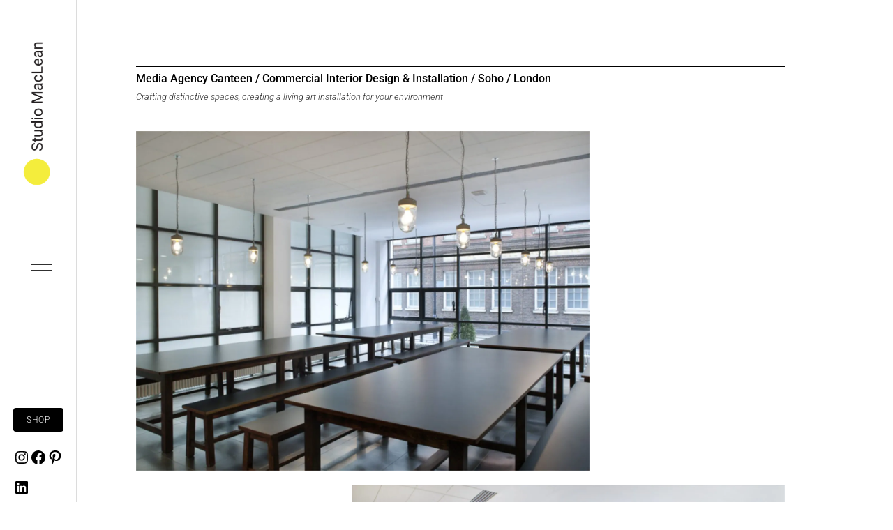

--- FILE ---
content_type: text/html; charset=UTF-8
request_url: https://www.studiomaclean.com/projects/canteen/
body_size: 19193
content:

<!DOCTYPE html>
<html dir="ltr" lang="en-US" prefix="og: https://ogp.me/ns#">
<head>
	<meta charset="UTF-8" />
	
				<meta name="viewport" content="width=device-width,initial-scale=1,user-scalable=no">
		
            
                        <link rel="shortcut icon" type="image/x-icon" href="https://www.studiomaclean.com/wp-content/uploads/2021/09/STUDIO-MACLEAN_YELLOW-DOT.png">
            <link rel="apple-touch-icon" href="https://www.studiomaclean.com/wp-content/uploads/2021/09/STUDIO-MACLEAN_YELLOW-DOT.png"/>
        
	<link rel="profile" href="https://gmpg.org/xfn/11" />
	<link rel="pingback" href="https://www.studiomaclean.com/xmlrpc.php" />

	<title>Media Agency Canteen - Studio MacLean</title>
<link data-rocket-prefetch href="https://connect.facebook.net" rel="dns-prefetch">
<link data-rocket-prefetch href="https://fonts.googleapis.com" rel="dns-prefetch">
<link data-rocket-prefetch href="https://www.googletagmanager.com" rel="dns-prefetch">
<link data-rocket-prefetch href="https://challenges.cloudflare.com" rel="dns-prefetch">

		<!-- All in One SEO 4.9.3 - aioseo.com -->
	<meta name="description" content="Media Agency Canteen / Commercial Interior Design &amp; Installation / Soho / LondonCrafting distinctive spaces, creating a living art installation for your environment" />
	<meta name="robots" content="max-image-preview:large" />
	<meta name="author" content="Jason MacLean"/>
	<link rel="canonical" href="https://www.studiomaclean.com/projects/canteen/" />
	<meta name="generator" content="All in One SEO (AIOSEO) 4.9.3" />
		<meta property="og:locale" content="en_US" />
		<meta property="og:site_name" content="Studio MacLean - Interior design London and Cotswolds, commercial, residential interiors and bespoke kitchens." />
		<meta property="og:type" content="article" />
		<meta property="og:title" content="Media Agency Canteen - Studio MacLean" />
		<meta property="og:description" content="Media Agency Canteen / Commercial Interior Design &amp; Installation / Soho / LondonCrafting distinctive spaces, creating a living art installation for your environment" />
		<meta property="og:url" content="https://www.studiomaclean.com/projects/canteen/" />
		<meta property="og:image" content="https://www.studiomaclean.com/wp-content/uploads/2021/09/STUDIO-MACLEAN_YELLOW-DOT.png" />
		<meta property="og:image:secure_url" content="https://www.studiomaclean.com/wp-content/uploads/2021/09/STUDIO-MACLEAN_YELLOW-DOT.png" />
		<meta property="og:image:width" content="667" />
		<meta property="og:image:height" content="662" />
		<meta property="article:published_time" content="2021-09-14T12:23:01+00:00" />
		<meta property="article:modified_time" content="2024-09-11T13:03:32+00:00" />
		<meta property="article:publisher" content="https://facebook.com/studiomaclean/" />
		<meta name="twitter:card" content="summary_large_image" />
		<meta name="twitter:title" content="Media Agency Canteen - Studio MacLean" />
		<meta name="twitter:description" content="Media Agency Canteen / Commercial Interior Design &amp; Installation / Soho / LondonCrafting distinctive spaces, creating a living art installation for your environment" />
		<meta name="twitter:image" content="https://www.studiomaclean.com/wp-content/uploads/2021/09/STUDIO-MACLEAN_YELLOW-DOT.png" />
		<script type="application/ld+json" class="aioseo-schema">
			{"@context":"https:\/\/schema.org","@graph":[{"@type":"BreadcrumbList","@id":"https:\/\/www.studiomaclean.com\/projects\/canteen\/#breadcrumblist","itemListElement":[{"@type":"ListItem","@id":"https:\/\/www.studiomaclean.com#listItem","position":1,"name":"Home","item":"https:\/\/www.studiomaclean.com","nextItem":{"@type":"ListItem","@id":"https:\/\/www.studiomaclean.com\/projects\/#listItem","name":"Portfolio"}},{"@type":"ListItem","@id":"https:\/\/www.studiomaclean.com\/projects\/#listItem","position":2,"name":"Portfolio","item":"https:\/\/www.studiomaclean.com\/projects\/","nextItem":{"@type":"ListItem","@id":"https:\/\/www.studiomaclean.com\/projects\/canteen\/#listItem","name":"Media Agency Canteen"},"previousItem":{"@type":"ListItem","@id":"https:\/\/www.studiomaclean.com#listItem","name":"Home"}},{"@type":"ListItem","@id":"https:\/\/www.studiomaclean.com\/projects\/canteen\/#listItem","position":3,"name":"Media Agency Canteen","previousItem":{"@type":"ListItem","@id":"https:\/\/www.studiomaclean.com\/projects\/#listItem","name":"Portfolio"}}]},{"@type":"Organization","@id":"https:\/\/www.studiomaclean.com\/#organization","name":"Studio MacLean","description":"Interior design London and Cotswolds, commercial, residential interiors and bespoke kitchens.","url":"https:\/\/www.studiomaclean.com\/","telephone":"+442030536500","logo":{"@type":"ImageObject","url":"https:\/\/www.studiomaclean.com\/wp-content\/uploads\/2021\/09\/STUDIO-MACLEAN_YELLOW-DOT.png","@id":"https:\/\/www.studiomaclean.com\/projects\/canteen\/#organizationLogo","width":667,"height":662},"image":{"@id":"https:\/\/www.studiomaclean.com\/projects\/canteen\/#organizationLogo"},"sameAs":["https:\/\/facebook.com\/studiomaclean\/","https:\/\/www.instagram.com\/studiomaclean\/"]},{"@type":"Person","@id":"https:\/\/www.studiomaclean.com\/author\/jasonmaclean\/#author","url":"https:\/\/www.studiomaclean.com\/author\/jasonmaclean\/","name":"Jason MacLean","image":{"@type":"ImageObject","@id":"https:\/\/www.studiomaclean.com\/projects\/canteen\/#authorImage","url":"https:\/\/secure.gravatar.com\/avatar\/d1d0349588fe3330e65c3d28e0e91ced39b69f907a2f203c5952823edbf0c5a1?s=96&d=mm&r=g","width":96,"height":96,"caption":"Jason MacLean"}},{"@type":"WebPage","@id":"https:\/\/www.studiomaclean.com\/projects\/canteen\/#webpage","url":"https:\/\/www.studiomaclean.com\/projects\/canteen\/","name":"Media Agency Canteen - Studio MacLean","description":"Media Agency Canteen \/ Commercial Interior Design & Installation \/ Soho \/ LondonCrafting distinctive spaces, creating a living art installation for your environment","inLanguage":"en-US","isPartOf":{"@id":"https:\/\/www.studiomaclean.com\/#website"},"breadcrumb":{"@id":"https:\/\/www.studiomaclean.com\/projects\/canteen\/#breadcrumblist"},"author":{"@id":"https:\/\/www.studiomaclean.com\/author\/jasonmaclean\/#author"},"creator":{"@id":"https:\/\/www.studiomaclean.com\/author\/jasonmaclean\/#author"},"image":{"@type":"ImageObject","url":"https:\/\/www.studiomaclean.com\/wp-content\/uploads\/2021\/09\/L_087339-copy.jpg","@id":"https:\/\/www.studiomaclean.com\/projects\/canteen\/#mainImage","width":1920,"height":1438,"caption":"CHRIS TUBBS    2010"},"primaryImageOfPage":{"@id":"https:\/\/www.studiomaclean.com\/projects\/canteen\/#mainImage"},"datePublished":"2021-09-14T12:23:01+00:00","dateModified":"2024-09-11T13:03:32+00:00"},{"@type":"WebSite","@id":"https:\/\/www.studiomaclean.com\/#website","url":"https:\/\/www.studiomaclean.com\/","name":"Studio MacLean","description":"Interior design London and Cotswolds, commercial, residential interiors and bespoke kitchens.","inLanguage":"en-US","publisher":{"@id":"https:\/\/www.studiomaclean.com\/#organization"}}]}
		</script>
		<!-- All in One SEO -->

<link rel='dns-prefetch' href='//challenges.cloudflare.com' />
<link rel='dns-prefetch' href='//www.googletagmanager.com' />
<link rel='dns-prefetch' href='//fonts.googleapis.com' />
<link rel="alternate" type="application/rss+xml" title="Studio MacLean &raquo; Feed" href="https://www.studiomaclean.com/feed/" />
<link rel="alternate" type="application/rss+xml" title="Studio MacLean &raquo; Comments Feed" href="https://www.studiomaclean.com/comments/feed/" />
<link rel="alternate" type="application/rss+xml" title="Studio MacLean &raquo; Media Agency Canteen Comments Feed" href="https://www.studiomaclean.com/projects/canteen/feed/" />
<link rel="alternate" title="oEmbed (JSON)" type="application/json+oembed" href="https://www.studiomaclean.com/wp-json/oembed/1.0/embed?url=https%3A%2F%2Fwww.studiomaclean.com%2Fprojects%2Fcanteen%2F" />
<link rel="alternate" title="oEmbed (XML)" type="text/xml+oembed" href="https://www.studiomaclean.com/wp-json/oembed/1.0/embed?url=https%3A%2F%2Fwww.studiomaclean.com%2Fprojects%2Fcanteen%2F&#038;format=xml" />
<style id='wp-img-auto-sizes-contain-inline-css' type='text/css'>
img:is([sizes=auto i],[sizes^="auto," i]){contain-intrinsic-size:3000px 1500px}
/*# sourceURL=wp-img-auto-sizes-contain-inline-css */
</style>
<style id='wp-emoji-styles-inline-css' type='text/css'>

	img.wp-smiley, img.emoji {
		display: inline !important;
		border: none !important;
		box-shadow: none !important;
		height: 1em !important;
		width: 1em !important;
		margin: 0 0.07em !important;
		vertical-align: -0.1em !important;
		background: none !important;
		padding: 0 !important;
	}
/*# sourceURL=wp-emoji-styles-inline-css */
</style>
<style id='classic-theme-styles-inline-css' type='text/css'>
/*! This file is auto-generated */
.wp-block-button__link{color:#fff;background-color:#32373c;border-radius:9999px;box-shadow:none;text-decoration:none;padding:calc(.667em + 2px) calc(1.333em + 2px);font-size:1.125em}.wp-block-file__button{background:#32373c;color:#fff;text-decoration:none}
/*# sourceURL=/wp-includes/css/classic-themes.min.css */
</style>
<link rel='stylesheet' id='aioseo/css/src/vue/standalone/blocks/table-of-contents/global.scss-css' href='https://www.studiomaclean.com/wp-content/plugins/all-in-one-seo-pack/dist/Lite/assets/css/table-of-contents/global.e90f6d47.css?ver=4.9.3' type='text/css' media='all' />
<style id='global-styles-inline-css' type='text/css'>
:root{--wp--preset--aspect-ratio--square: 1;--wp--preset--aspect-ratio--4-3: 4/3;--wp--preset--aspect-ratio--3-4: 3/4;--wp--preset--aspect-ratio--3-2: 3/2;--wp--preset--aspect-ratio--2-3: 2/3;--wp--preset--aspect-ratio--16-9: 16/9;--wp--preset--aspect-ratio--9-16: 9/16;--wp--preset--color--black: #000000;--wp--preset--color--cyan-bluish-gray: #abb8c3;--wp--preset--color--white: #ffffff;--wp--preset--color--pale-pink: #f78da7;--wp--preset--color--vivid-red: #cf2e2e;--wp--preset--color--luminous-vivid-orange: #ff6900;--wp--preset--color--luminous-vivid-amber: #fcb900;--wp--preset--color--light-green-cyan: #7bdcb5;--wp--preset--color--vivid-green-cyan: #00d084;--wp--preset--color--pale-cyan-blue: #8ed1fc;--wp--preset--color--vivid-cyan-blue: #0693e3;--wp--preset--color--vivid-purple: #9b51e0;--wp--preset--gradient--vivid-cyan-blue-to-vivid-purple: linear-gradient(135deg,rgb(6,147,227) 0%,rgb(155,81,224) 100%);--wp--preset--gradient--light-green-cyan-to-vivid-green-cyan: linear-gradient(135deg,rgb(122,220,180) 0%,rgb(0,208,130) 100%);--wp--preset--gradient--luminous-vivid-amber-to-luminous-vivid-orange: linear-gradient(135deg,rgb(252,185,0) 0%,rgb(255,105,0) 100%);--wp--preset--gradient--luminous-vivid-orange-to-vivid-red: linear-gradient(135deg,rgb(255,105,0) 0%,rgb(207,46,46) 100%);--wp--preset--gradient--very-light-gray-to-cyan-bluish-gray: linear-gradient(135deg,rgb(238,238,238) 0%,rgb(169,184,195) 100%);--wp--preset--gradient--cool-to-warm-spectrum: linear-gradient(135deg,rgb(74,234,220) 0%,rgb(151,120,209) 20%,rgb(207,42,186) 40%,rgb(238,44,130) 60%,rgb(251,105,98) 80%,rgb(254,248,76) 100%);--wp--preset--gradient--blush-light-purple: linear-gradient(135deg,rgb(255,206,236) 0%,rgb(152,150,240) 100%);--wp--preset--gradient--blush-bordeaux: linear-gradient(135deg,rgb(254,205,165) 0%,rgb(254,45,45) 50%,rgb(107,0,62) 100%);--wp--preset--gradient--luminous-dusk: linear-gradient(135deg,rgb(255,203,112) 0%,rgb(199,81,192) 50%,rgb(65,88,208) 100%);--wp--preset--gradient--pale-ocean: linear-gradient(135deg,rgb(255,245,203) 0%,rgb(182,227,212) 50%,rgb(51,167,181) 100%);--wp--preset--gradient--electric-grass: linear-gradient(135deg,rgb(202,248,128) 0%,rgb(113,206,126) 100%);--wp--preset--gradient--midnight: linear-gradient(135deg,rgb(2,3,129) 0%,rgb(40,116,252) 100%);--wp--preset--font-size--small: 13px;--wp--preset--font-size--medium: 20px;--wp--preset--font-size--large: 36px;--wp--preset--font-size--x-large: 42px;--wp--preset--spacing--20: 0.44rem;--wp--preset--spacing--30: 0.67rem;--wp--preset--spacing--40: 1rem;--wp--preset--spacing--50: 1.5rem;--wp--preset--spacing--60: 2.25rem;--wp--preset--spacing--70: 3.38rem;--wp--preset--spacing--80: 5.06rem;--wp--preset--shadow--natural: 6px 6px 9px rgba(0, 0, 0, 0.2);--wp--preset--shadow--deep: 12px 12px 50px rgba(0, 0, 0, 0.4);--wp--preset--shadow--sharp: 6px 6px 0px rgba(0, 0, 0, 0.2);--wp--preset--shadow--outlined: 6px 6px 0px -3px rgb(255, 255, 255), 6px 6px rgb(0, 0, 0);--wp--preset--shadow--crisp: 6px 6px 0px rgb(0, 0, 0);}:where(.is-layout-flex){gap: 0.5em;}:where(.is-layout-grid){gap: 0.5em;}body .is-layout-flex{display: flex;}.is-layout-flex{flex-wrap: wrap;align-items: center;}.is-layout-flex > :is(*, div){margin: 0;}body .is-layout-grid{display: grid;}.is-layout-grid > :is(*, div){margin: 0;}:where(.wp-block-columns.is-layout-flex){gap: 2em;}:where(.wp-block-columns.is-layout-grid){gap: 2em;}:where(.wp-block-post-template.is-layout-flex){gap: 1.25em;}:where(.wp-block-post-template.is-layout-grid){gap: 1.25em;}.has-black-color{color: var(--wp--preset--color--black) !important;}.has-cyan-bluish-gray-color{color: var(--wp--preset--color--cyan-bluish-gray) !important;}.has-white-color{color: var(--wp--preset--color--white) !important;}.has-pale-pink-color{color: var(--wp--preset--color--pale-pink) !important;}.has-vivid-red-color{color: var(--wp--preset--color--vivid-red) !important;}.has-luminous-vivid-orange-color{color: var(--wp--preset--color--luminous-vivid-orange) !important;}.has-luminous-vivid-amber-color{color: var(--wp--preset--color--luminous-vivid-amber) !important;}.has-light-green-cyan-color{color: var(--wp--preset--color--light-green-cyan) !important;}.has-vivid-green-cyan-color{color: var(--wp--preset--color--vivid-green-cyan) !important;}.has-pale-cyan-blue-color{color: var(--wp--preset--color--pale-cyan-blue) !important;}.has-vivid-cyan-blue-color{color: var(--wp--preset--color--vivid-cyan-blue) !important;}.has-vivid-purple-color{color: var(--wp--preset--color--vivid-purple) !important;}.has-black-background-color{background-color: var(--wp--preset--color--black) !important;}.has-cyan-bluish-gray-background-color{background-color: var(--wp--preset--color--cyan-bluish-gray) !important;}.has-white-background-color{background-color: var(--wp--preset--color--white) !important;}.has-pale-pink-background-color{background-color: var(--wp--preset--color--pale-pink) !important;}.has-vivid-red-background-color{background-color: var(--wp--preset--color--vivid-red) !important;}.has-luminous-vivid-orange-background-color{background-color: var(--wp--preset--color--luminous-vivid-orange) !important;}.has-luminous-vivid-amber-background-color{background-color: var(--wp--preset--color--luminous-vivid-amber) !important;}.has-light-green-cyan-background-color{background-color: var(--wp--preset--color--light-green-cyan) !important;}.has-vivid-green-cyan-background-color{background-color: var(--wp--preset--color--vivid-green-cyan) !important;}.has-pale-cyan-blue-background-color{background-color: var(--wp--preset--color--pale-cyan-blue) !important;}.has-vivid-cyan-blue-background-color{background-color: var(--wp--preset--color--vivid-cyan-blue) !important;}.has-vivid-purple-background-color{background-color: var(--wp--preset--color--vivid-purple) !important;}.has-black-border-color{border-color: var(--wp--preset--color--black) !important;}.has-cyan-bluish-gray-border-color{border-color: var(--wp--preset--color--cyan-bluish-gray) !important;}.has-white-border-color{border-color: var(--wp--preset--color--white) !important;}.has-pale-pink-border-color{border-color: var(--wp--preset--color--pale-pink) !important;}.has-vivid-red-border-color{border-color: var(--wp--preset--color--vivid-red) !important;}.has-luminous-vivid-orange-border-color{border-color: var(--wp--preset--color--luminous-vivid-orange) !important;}.has-luminous-vivid-amber-border-color{border-color: var(--wp--preset--color--luminous-vivid-amber) !important;}.has-light-green-cyan-border-color{border-color: var(--wp--preset--color--light-green-cyan) !important;}.has-vivid-green-cyan-border-color{border-color: var(--wp--preset--color--vivid-green-cyan) !important;}.has-pale-cyan-blue-border-color{border-color: var(--wp--preset--color--pale-cyan-blue) !important;}.has-vivid-cyan-blue-border-color{border-color: var(--wp--preset--color--vivid-cyan-blue) !important;}.has-vivid-purple-border-color{border-color: var(--wp--preset--color--vivid-purple) !important;}.has-vivid-cyan-blue-to-vivid-purple-gradient-background{background: var(--wp--preset--gradient--vivid-cyan-blue-to-vivid-purple) !important;}.has-light-green-cyan-to-vivid-green-cyan-gradient-background{background: var(--wp--preset--gradient--light-green-cyan-to-vivid-green-cyan) !important;}.has-luminous-vivid-amber-to-luminous-vivid-orange-gradient-background{background: var(--wp--preset--gradient--luminous-vivid-amber-to-luminous-vivid-orange) !important;}.has-luminous-vivid-orange-to-vivid-red-gradient-background{background: var(--wp--preset--gradient--luminous-vivid-orange-to-vivid-red) !important;}.has-very-light-gray-to-cyan-bluish-gray-gradient-background{background: var(--wp--preset--gradient--very-light-gray-to-cyan-bluish-gray) !important;}.has-cool-to-warm-spectrum-gradient-background{background: var(--wp--preset--gradient--cool-to-warm-spectrum) !important;}.has-blush-light-purple-gradient-background{background: var(--wp--preset--gradient--blush-light-purple) !important;}.has-blush-bordeaux-gradient-background{background: var(--wp--preset--gradient--blush-bordeaux) !important;}.has-luminous-dusk-gradient-background{background: var(--wp--preset--gradient--luminous-dusk) !important;}.has-pale-ocean-gradient-background{background: var(--wp--preset--gradient--pale-ocean) !important;}.has-electric-grass-gradient-background{background: var(--wp--preset--gradient--electric-grass) !important;}.has-midnight-gradient-background{background: var(--wp--preset--gradient--midnight) !important;}.has-small-font-size{font-size: var(--wp--preset--font-size--small) !important;}.has-medium-font-size{font-size: var(--wp--preset--font-size--medium) !important;}.has-large-font-size{font-size: var(--wp--preset--font-size--large) !important;}.has-x-large-font-size{font-size: var(--wp--preset--font-size--x-large) !important;}
:where(.wp-block-post-template.is-layout-flex){gap: 1.25em;}:where(.wp-block-post-template.is-layout-grid){gap: 1.25em;}
:where(.wp-block-term-template.is-layout-flex){gap: 1.25em;}:where(.wp-block-term-template.is-layout-grid){gap: 1.25em;}
:where(.wp-block-columns.is-layout-flex){gap: 2em;}:where(.wp-block-columns.is-layout-grid){gap: 2em;}
:root :where(.wp-block-pullquote){font-size: 1.5em;line-height: 1.6;}
/*# sourceURL=global-styles-inline-css */
</style>
<link rel='stylesheet' id='mediaelement-css' href='https://www.studiomaclean.com/wp-includes/js/mediaelement/mediaelementplayer-legacy.min.css?ver=4.2.17' type='text/css' media='all' />
<link rel='stylesheet' id='wp-mediaelement-css' href='https://www.studiomaclean.com/wp-includes/js/mediaelement/wp-mediaelement.min.css?ver=6.9' type='text/css' media='all' />
<link rel='stylesheet' id='bridge-default-style-css' href='https://www.studiomaclean.com/wp-content/themes/bridge/style.css?ver=6.9' type='text/css' media='all' />
<link rel='stylesheet' id='bridge-qode-font_awesome-css' href='https://www.studiomaclean.com/wp-content/themes/bridge/css/font-awesome/css/font-awesome.min.css?ver=6.9' type='text/css' media='all' />
<link rel='stylesheet' id='bridge-qode-font_awesome_5-css' href='https://www.studiomaclean.com/wp-content/themes/bridge/css/font-awesome-5/css/font-awesome-5.min.css?ver=6.9' type='text/css' media='all' />
<link rel='stylesheet' id='bridge-stylesheet-css' href='https://www.studiomaclean.com/wp-content/themes/bridge/css/stylesheet.min.css?ver=6.9' type='text/css' media='all' />
<style id='bridge-stylesheet-inline-css' type='text/css'>
   .postid-493.disabled_footer_top .footer_top_holder, .postid-493.disabled_footer_bottom .footer_bottom_holder { display: none;}


/*# sourceURL=bridge-stylesheet-inline-css */
</style>
<link rel='stylesheet' id='bridge-print-css' href='https://www.studiomaclean.com/wp-content/themes/bridge/css/print.css?ver=6.9' type='text/css' media='all' />
<link rel='stylesheet' id='bridge-style-dynamic-css' href='https://www.studiomaclean.com/wp-content/themes/bridge/css/style_dynamic.css?ver=1765403107' type='text/css' media='all' />
<link rel='stylesheet' id='bridge-responsive-css' href='https://www.studiomaclean.com/wp-content/themes/bridge/css/responsive.min.css?ver=6.9' type='text/css' media='all' />
<link rel='stylesheet' id='bridge-style-dynamic-responsive-css' href='https://www.studiomaclean.com/wp-content/themes/bridge/css/style_dynamic_responsive.css?ver=1765403107' type='text/css' media='all' />
<style id='bridge-style-dynamic-responsive-inline-css' type='text/css'>
.wpcf7 input[type="text"],
.wpcf7 input[type="email"],
.wpcf7 #message
{
    border: 1px solid #000;
}

.vertical_menu_area:not(.active) .vertical_logo_wrapper {
position: relative !important;
margin-top: 95px !important;
}

.q_logo_vertical a {
display: block;
height: 54px;
width: 218px;
}

.vertical_menu_hidden_button {
top: 40% !important;
}

.vertical_menu_area_widget_holder {
bottom: 80px !important;
}

.portfolio_navigation {
display: none;
}

@media only screen and (min-width: 1000px) {
    .vertical_menu_outside_paspartu.vertical_menu_width_350 .paspartu_middle_inner {
        padding-left: 0;
    }  

    .vertical_menu_outside_paspartu.vertical_menu_width_350 .paspartu_left {
        left: 0;
    }
}

.qode-interactive-project-list {
height: calc(100vh - 5.64vw);
}

.qode-interactive-project-list.qode-ipl-layout-2 .qode-ipl-inner .qode-ipl-right .qode-ipl-image {
transform: none;
top: 0;
left: 0;
}

@media only screen and (max-width: 1000px) {
.paspartu_enabled nav.mobile_menu>ul {
width: 720px;
}
}


@media only screen and (max-width: 768px) {
.paspartu_enabled nav.mobile_menu>ul {
width: 550px;
}
}

@media only screen and (max-width: 600px) {
.paspartu_enabled nav.mobile_menu>ul {
width: 400px;
}
}

@media only screen and (max-width: 1000px) {
nav.mobile_menu ul {
padding-bottom: 15px;
}
}

.portfolio_single .portfolio_detail h6 {
font-family: 'Roboto', sans-serif;
font-size: 16px;
line-height: 1.56em;
text-transform: initial;
letter-spacing: 0;
font-weight: 500;
margin-bottom: 2px;
}

.vertical_menu_enabled.vertical_menu_hidden:not(.boxed) .content .title_holder .container {
padding-left: 0;
}

.vertical_menu_area:not(.active) .vertical_logo_wrapper {
position: absolute;
top: 95px;
left: 0;
transform: rotate(-90deg);
z-index: 999;
}

.vertical_menu_hidden_button {
position: absolute;
left: 50%;
top: 50%;
z-index: 999;
transform: translate(-50%, -50%);
}

.vertical_menu_area:not(.active) .vertical_menu_area_widget_holder {
position: absolute;
bottom: 37px;
left: 50%;
transform: translateX(-50%);
}

.vertical_menu_hidden.vertical_menu_width_350 aside.vertical_menu_area:not(.active),
.vertical_menu_hidden.vertical_menu_width_350 aside.vertical_menu_area:not(.active) .vertical_area_background {
left: 0;
width: 110px !important;
padding: 0;
}

.vertical_menu_hidden aside.vertical_menu_area {
box-shadow: none;
border-right: 1px solid #dcdcdc;
}


.vertical_menu_hidden aside.vertical_menu_area:not(.active) .vertical_menu {
display: none;
}

.vertical_menu_area:not(.active) .vertical_menu_hidden_button_line {
width: 30px;
height: 0px;
background: #303030;
top: 50%;
}

.vertical_menu_area:not(.active) .vertical_menu_hidden_button_line:before {
height: 2px;
top: -5px;
}

.vertical_menu_area:not(.active) .vertical_menu_hidden_button:hover .vertical_menu_hidden_button_line:before {
top: -5px;
}

.vertical_menu_hidden_button:hover .vertical_menu_hidden_button_line:after {
bottom: -6px;
}

.vertical_menu_area:not(.active) .vertical_menu_hidden_button_line:after {
height: 2px;
}

.vertical_menu_area .vertical_menu_area_widget_holder .textwidget p a {
font-weight: 500 !important;
}

.vertical_menu_hidden.vertical_menu_width_350 aside.vertical_menu_area,
.vertical_menu_hidden.vertical_menu_width_350 aside.vertical_menu_area .vertical_area_background {
width: 360px;
}

aside.vertical_menu_area.active {
padding-left: 110px;
}

.vertical_menu_area.active .vertical_menu_hidden_button {
left: -50px;
}

.vertical_menu_area.active .vertical_menu_area_widget_holder {
bottom: 27px;
}

.vertical_menu_area.active .vertical_menu_area_widget_holder .widget_text {
display: inline-block;
margin-right: 30px;
}

.vertical_menu_area.active .vertical_logo_wrapper {
top: 50px;
}

.vertical_menu_area.vertically_center_content nav.vertical_menu {
padding: 100px 0;
}

nav.vertical_menu > ul > li {
margin-bottom: 38px;
}

nav.vertical_menu > ul > li:last-child {
margin-bottom: 0;
}

nav.vertical_menu>ul>li>a>span:not(.plus) {
position: relative;
}

nav.vertical_menu>ul>li>a>span:not(.plus):after {
content: '';
position: absolute;
bottom: 0;
left: 0;
width: 100%;
height: 2px;
background-color: currentColor;
transform-origin: 100% 50%;
transition: transform .3s cubic-bezier(.85,.26,.17,1);
transform: scaleX(0);
}

nav.vertical_menu > ul > li.active > a>span:not(.plus):after,
nav.vertical_menu > ul > li:hover > a>span:not(.plus):after {
transform: scaleX(1);
transform-origin: 0 50%;
transition: transform .4s cubic-bezier(.85,.26,.17,1);
}

.vertical_menu_enabled.vertical_menu_hidden:not(.boxed) .full_width {
padding-left: 110px;
}

.qode-interactive-project-list.qode-ipl-layout-2 .qode-ipl-inner .qode-ipl-left {
padding: 0 2.8%;
}

.qode-interactive-project-list .qode-ipl-inner .qode-ipl-left {
width: 40.7%;
}

.qode-interactive-project-list.qode-ipl-layout-2 .qode-ipl-inner .qode-ipl-left article .qode-ipl-item-inner .qode-ipl-item-text .qode-ipl-title:after {
display: none;
}

.qode-interactive-project-list.qode-ipl-layout-2 .qode-ipl-inner .qode-ipl-left article .qode-ipl-item-inner .qode-ipl-item-text .qode-ipl-title {
display: inline;
position: relative;
background-image: -webkit-gradient(linear,left top,left bottom,from(#000),to(#000));
background-image: -o-linear-gradient(#000,#000);
background-image: linear-gradient(#000,#000);
background-position: 0 100%;
background-repeat: no-repeat;
background-size: 0 2px;
-webkit-transition: background-size .3s cubic-bezier(.165,.84,.44,1),color .1s;
-o-transition: background-size .3s cubic-bezier(.165,.84,.44,1),color .1s;
transition: background-size .3s cubic-bezier(.165,.84,.44,1),color .1s;
}

.qode-interactive-project-list.qode-ipl-layout-2 .qode-ipl-inner .qode-ipl-left article.qode-active .qode-ipl-item-inner .qode-ipl-item-text .qode-ipl-title,
.qode-interactive-project-list.qode-ipl-layout-2 .qode-ipl-inner .qode-ipl-left article:hover .qode-ipl-item-inner .qode-ipl-item-text .qode-ipl-title {
background-size: 100% 2px;
-webkit-transition: background-size .6s cubic-bezier(.165,.84,.44,1),color .35s;
-o-transition: background-size .6s cubic-bezier(.165,.84,.44,1),color .35s;
transition: background-size .6s cubic-bezier(.165,.84,.44,1),color .35s;
}

.qode-interactive-project-list.qode-ipl-layout-2 .qode-ipl-inner .qode-ipl-left article .qode-ipl-item-inner .qode-ipl-item-text .qode-ipl-title {
padding-bottom: 3px;
}

@media only screen and (max-width: 480px) {
.qode-interactive-project-list .qode-ipl-inner {
display: block;
padding-top: 20px;
}
}

.portfolio_navigation .portfolio_prev,
.portfolio_navigation .portfolio_button {
display: none;
}

.portfolio_navigation .portfolio_next {
right: auto;
left: 0;
}

.portfolio_navigation .portfolio_next a:before {
content: 'Next Project';
font-family: 'Roboto', sans-serif;
font-size: 26px;
font-weight: 500;
color: #000;
text-transform: initial;
}

.portfolio_navigation .portfolio_next a,
.portfolio_navigation .portfolio_prev a,
.portfolio_navigation .portfolio_next a:hover,
.portfolio_navigation .portfolio_prev a:hover {
color: #000;
background-color: transparent;
border: none;
background-image: none !important;
}

.portfolio_navigation .portfolio_next a i {
font-size: 30px;
margin-left: 12px;
position: relative;
top: 2px;
}

.portfolio_detail.portfolio_single_follow > h6 {
margin-top: 27px;
}

.single-portfolio_page .title .text_above_title {
margin-bottom: 0;
}

.single-portfolio_page .title_subtitle_holder h1 {
line-height: 1.4em;
}

.portfolio_detail.portfolio_single_follow {
display: flex;
flex-wrap: wrap;
flex-direction: column;
}


.portfolio_detail.portfolio_single_follow > h6 {
order: -2;
}

.portfolio_detail.portfolio_single_follow .info.portfolio_content {
order: -1;
}

@media only screen and (min-width: 1000px) {
.single-portfolio_page .content .container .container_inner.default_template_holder {
padding-top: 40px;
}
}

body:not(.paspartu_on_top_fixed).single-portfolio_page .paspartu_outer .content:not(.has_slider) .content_inner {
padding-top: 3.5%;
}

@media only screen and (max-width: 1440px) and (min-height: 768px) {
.qode-interactive-project-list.qode-ipl-layout-2 .qode-ipl-inner .qode-ipl-right .qode-ipl-image {
top: 50%;
transform: translateY(-50%);
}
}
/*# sourceURL=bridge-style-dynamic-responsive-inline-css */
</style>
<link rel='stylesheet' id='bridge-vertical-responsive-css' href='https://www.studiomaclean.com/wp-content/themes/bridge/css/vertical_responsive.min.css?ver=6.9' type='text/css' media='all' />
<link rel='stylesheet' id='bridge-style-handle-google-fonts-css' href='https://fonts.googleapis.com/css?family=Raleway%3A100%2C200%2C300%2C400%2C500%2C600%2C700%2C800%2C900%2C100italic%2C300italic%2C400italic%2C700italic%7CRoboto%3A100%2C200%2C300%2C400%2C500%2C600%2C700%2C800%2C900%2C100italic%2C300italic%2C400italic%2C700italic&#038;subset=latin%2Clatin-ext&#038;ver=1.0.0' type='text/css' media='all' />
<link rel='stylesheet' id='bridge-core-dashboard-style-css' href='https://www.studiomaclean.com/wp-content/plugins/bridge-core/modules/core-dashboard/assets/css/core-dashboard.min.css?ver=6.9' type='text/css' media='all' />
<link rel='stylesheet' id='simple-social-icons-font-css' href='https://www.studiomaclean.com/wp-content/plugins/simple-social-icons/css/style.css?ver=3.0.2' type='text/css' media='all' />
<link rel='stylesheet' id='elementor-icons-css' href='https://www.studiomaclean.com/wp-content/plugins/elementor/assets/lib/eicons/css/elementor-icons.min.css?ver=5.45.0' type='text/css' media='all' />
<link rel='stylesheet' id='elementor-frontend-css' href='https://www.studiomaclean.com/wp-content/plugins/elementor/assets/css/frontend.min.css?ver=3.34.1' type='text/css' media='all' />
<style id='elementor-frontend-inline-css' type='text/css'>
.elementor-kit-6{--e-global-color-primary:#6EC1E4;--e-global-color-secondary:#54595F;--e-global-color-text:#7A7A7A;--e-global-color-accent:#61CE70;--e-global-typography-primary-font-family:"Roboto";--e-global-typography-primary-font-weight:600;--e-global-typography-secondary-font-family:"Roboto Slab";--e-global-typography-secondary-font-weight:400;--e-global-typography-text-font-family:"Roboto";--e-global-typography-text-font-weight:400;--e-global-typography-accent-font-family:"Roboto";--e-global-typography-accent-font-weight:500;}.elementor-section.elementor-section-boxed > .elementor-container{max-width:1140px;}.e-con{--container-max-width:1140px;}.elementor-widget:not(:last-child){margin-block-end:20px;}.elementor-element{--widgets-spacing:20px 20px;--widgets-spacing-row:20px;--widgets-spacing-column:20px;}{}h1.entry-title{display:var(--page-title-display);}@media(max-width:1024px){.elementor-section.elementor-section-boxed > .elementor-container{max-width:1024px;}.e-con{--container-max-width:1024px;}}@media(max-width:767px){.elementor-section.elementor-section-boxed > .elementor-container{max-width:767px;}.e-con{--container-max-width:767px;}}
.elementor-493 .elementor-element.elementor-element-d9502b0{--divider-border-style:solid;--divider-color:#000;--divider-border-width:1px;}.elementor-493 .elementor-element.elementor-element-d9502b0 > .elementor-widget-container{margin:0px 0px -10px 0px;}.elementor-493 .elementor-element.elementor-element-d9502b0 .elementor-divider-separator{width:100%;}.elementor-493 .elementor-element.elementor-element-d9502b0 .elementor-divider{padding-block-start:2px;padding-block-end:2px;}.elementor-493 .elementor-element.elementor-element-15d4fe7 > .elementor-widget-container{margin:-13px 0px 0px 0px;}.elementor-493 .elementor-element.elementor-element-1309dde{--divider-border-style:solid;--divider-color:#000;--divider-border-width:1px;}.elementor-493 .elementor-element.elementor-element-1309dde > .elementor-widget-container{margin:-10px 0px 0px 0px;}.elementor-493 .elementor-element.elementor-element-1309dde .elementor-divider-separator{width:100%;}.elementor-493 .elementor-element.elementor-element-1309dde .elementor-divider{padding-block-start:2px;padding-block-end:2px;}:root{--page-title-display:none;}@media(min-width:768px){.elementor-493 .elementor-element.elementor-element-e8ad220{width:70.573%;}.elementor-493 .elementor-element.elementor-element-e4a0ff3{width:29.232%;}.elementor-493 .elementor-element.elementor-element-6df9857{width:32.552%;}.elementor-493 .elementor-element.elementor-element-2094a6e{width:67.448%;}}
/*# sourceURL=elementor-frontend-inline-css */
</style>
<link rel='stylesheet' id='font-awesome-5-all-css' href='https://www.studiomaclean.com/wp-content/plugins/elementor/assets/lib/font-awesome/css/all.min.css?ver=3.34.1' type='text/css' media='all' />
<link rel='stylesheet' id='font-awesome-4-shim-css' href='https://www.studiomaclean.com/wp-content/plugins/elementor/assets/lib/font-awesome/css/v4-shims.min.css?ver=3.34.1' type='text/css' media='all' />
<link rel='stylesheet' id='widget-divider-css' href='https://www.studiomaclean.com/wp-content/plugins/elementor/assets/css/widget-divider.min.css?ver=3.34.1' type='text/css' media='all' />
<link rel='stylesheet' id='widget-image-css' href='https://www.studiomaclean.com/wp-content/plugins/elementor/assets/css/widget-image.min.css?ver=3.34.1' type='text/css' media='all' />
<link rel='stylesheet' id='elementor-gf-local-roboto-css' href='https://www.studiomaclean.com/wp-content/uploads/elementor/google-fonts/css/roboto.css?ver=1742253282' type='text/css' media='all' />
<link rel='stylesheet' id='elementor-gf-local-robotoslab-css' href='https://www.studiomaclean.com/wp-content/uploads/elementor/google-fonts/css/robotoslab.css?ver=1742253291' type='text/css' media='all' />
<script type="text/javascript" src="https://www.studiomaclean.com/wp-includes/js/jquery/jquery.min.js?ver=3.7.1" id="jquery-core-js"></script>
<script type="text/javascript" src="https://www.studiomaclean.com/wp-includes/js/jquery/jquery-migrate.min.js?ver=3.4.1" id="jquery-migrate-js"></script>

<!-- Google tag (gtag.js) snippet added by Site Kit -->
<!-- Google Analytics snippet added by Site Kit -->
<script type="text/javascript" src="https://www.googletagmanager.com/gtag/js?id=GT-D7JBT83" id="google_gtagjs-js" async></script>
<script type="text/javascript" id="google_gtagjs-js-after">
/* <![CDATA[ */
window.dataLayer = window.dataLayer || [];function gtag(){dataLayer.push(arguments);}
gtag("set","linker",{"domains":["www.studiomaclean.com"]});
gtag("js", new Date());
gtag("set", "developer_id.dZTNiMT", true);
gtag("config", "GT-D7JBT83");
//# sourceURL=google_gtagjs-js-after
/* ]]> */
</script>
<script type="text/javascript" src="https://www.studiomaclean.com/wp-content/plugins/elementor/assets/lib/font-awesome/js/v4-shims.min.js?ver=3.34.1" id="font-awesome-4-shim-js"></script>
<link rel="https://api.w.org/" href="https://www.studiomaclean.com/wp-json/" /><link rel="alternate" title="JSON" type="application/json" href="https://www.studiomaclean.com/wp-json/wp/v2/portfolio_page/493" /><link rel="EditURI" type="application/rsd+xml" title="RSD" href="https://www.studiomaclean.com/xmlrpc.php?rsd" />
<meta name="generator" content="WordPress 6.9" />
<link rel='shortlink' href='https://www.studiomaclean.com/?p=493' />
<meta name="generator" content="Site Kit by Google 1.170.0" /><meta name="generator" content="Elementor 3.34.1; features: additional_custom_breakpoints; settings: css_print_method-internal, google_font-enabled, font_display-auto">
<style type="text/css">.recentcomments a{display:inline !important;padding:0 !important;margin:0 !important;}</style>			<style>
				.e-con.e-parent:nth-of-type(n+4):not(.e-lazyloaded):not(.e-no-lazyload),
				.e-con.e-parent:nth-of-type(n+4):not(.e-lazyloaded):not(.e-no-lazyload) * {
					background-image: none !important;
				}
				@media screen and (max-height: 1024px) {
					.e-con.e-parent:nth-of-type(n+3):not(.e-lazyloaded):not(.e-no-lazyload),
					.e-con.e-parent:nth-of-type(n+3):not(.e-lazyloaded):not(.e-no-lazyload) * {
						background-image: none !important;
					}
				}
				@media screen and (max-height: 640px) {
					.e-con.e-parent:nth-of-type(n+2):not(.e-lazyloaded):not(.e-no-lazyload),
					.e-con.e-parent:nth-of-type(n+2):not(.e-lazyloaded):not(.e-no-lazyload) * {
						background-image: none !important;
					}
				}
			</style>
			<!-- Meta Pixel Code -->
<script>
!function(f,b,e,v,n,t,s)
{if(f.fbq)return;n=f.fbq=function(){n.callMethod?
n.callMethod.apply(n,arguments):n.queue.push(arguments)};
if(!f._fbq)f._fbq=n;n.push=n;n.loaded=!0;n.version='2.0';
n.queue=[];t=b.createElement(e);t.async=!0;
t.src=v;s=b.getElementsByTagName(e)[0];
s.parentNode.insertBefore(t,s)}(window, document,'script',
'https://connect.facebook.net/en_US/fbevents.js');
fbq('init', '1007172161128049');
fbq('track', 'PageView');
</script>
<noscript><img height="1" width="1" style="display:none"
src="https://www.facebook.com/tr?id=1007172161128049&ev=PageView&noscript=1"
/></noscript>
<!-- End Meta Pixel Code --><noscript><style id="rocket-lazyload-nojs-css">.rll-youtube-player, [data-lazy-src]{display:none !important;}</style></noscript><meta name="generator" content="WP Rocket 3.20.2" data-wpr-features="wpr_lazyload_images wpr_preconnect_external_domains wpr_image_dimensions wpr_preload_links wpr_desktop" /></head>

<body data-rsssl=1 class="wp-singular portfolio_page-template-default single single-portfolio_page postid-493 wp-theme-bridge bridge-core-3.3.2  vertical_menu_enabled  vertical_menu_hidden  vertical_menu_width_350 qode-title-hidden paspartu_enabled vertical_menu_outside_paspartu qode_grid_1400 side_area_uncovered_from_content qode-smooth-scroll-enabled qode-theme-ver-30.8.3 qode-theme-bridge disabled_footer_top disabled_footer_bottom qode_header_in_grid qode-portfolio-single-template-4 elementor-default elementor-kit-6 elementor-page elementor-page-493" itemscope itemtype="http://schema.org/WebPage">



	<div data-rocket-location-hash="33c66324b85f144b75dc86db82fb8b1a" class="ajax_loader"><div data-rocket-location-hash="d7bcdb177ef4292c81ec12332a7d6644" class="ajax_loader_1"><div data-rocket-location-hash="0bdac9dc0332ad2c785efb2570c54d9b" class="pulse"></div></div></div>
		<section data-rocket-location-hash="9e81c333ef0acf987c1863a487906aee" class="side_menu right ">
				<a href="#" target="_self" class="close_side_menu ">
					</a>
		</section>

<div data-rocket-location-hash="9b821c72fad746128be13f802ec59ff7" class="wrapper">
	<div data-rocket-location-hash="bce0a98f3a5d947c090b20504e726a46" class="wrapper_inner">

    
		<!-- Google Analytics start -->
				<!-- Google Analytics end -->

		
	<aside class="vertical_menu_area with_scroll  vertically_center_content" >
    <div class="vertical_menu_area_inner">
                    <a href="#" class="vertical_menu_hidden_button">
                <span class="vertical_menu_hidden_button_line"></span>
            </a>
        
        <div class="vertical_area_background" ></div>
		<div class="vertical_logo_wrapper" >
	<div class="q_logo_vertical">
		<a itemprop="url" href="https://www.studiomaclean.com/" >
             <img width="1162" height="288" itemprop="image" class="normal" src="data:image/svg+xml,%3Csvg%20xmlns='http://www.w3.org/2000/svg'%20viewBox='0%200%201162%20288'%3E%3C/svg%3E" alt="Logo" data-lazy-src="https://www.studiomaclean.com/wp-content/uploads/2021/09/ROBOTO-REGULAR_LOGO.png"><noscript><img width="1162" height="288" itemprop="image" class="normal" src="https://www.studiomaclean.com/wp-content/uploads/2021/09/ROBOTO-REGULAR_LOGO.png" alt="Logo"></noscript> 			 <img width="376" height="200" itemprop="image" class="light" src="data:image/svg+xml,%3Csvg%20xmlns='http://www.w3.org/2000/svg'%20viewBox='0%200%20376%20200'%3E%3C/svg%3E" alt="Logo" data-lazy-src="https://www.studiomaclean.com/wp-content/themes/bridge/img/logo.png"/><noscript><img width="376" height="200" itemprop="image" class="light" src="https://www.studiomaclean.com/wp-content/themes/bridge/img/logo.png" alt="Logo"/></noscript> 			 <img width="1162" height="288" itemprop="image" class="dark" src="data:image/svg+xml,%3Csvg%20xmlns='http://www.w3.org/2000/svg'%20viewBox='0%200%201162%20288'%3E%3C/svg%3E" alt="Logo" data-lazy-src="https://www.studiomaclean.com/wp-content/uploads/2021/09/ROBOTO-REGULAR_LOGO.png"/><noscript><img width="1162" height="288" itemprop="image" class="dark" src="https://www.studiomaclean.com/wp-content/uploads/2021/09/ROBOTO-REGULAR_LOGO.png" alt="Logo"/></noscript> 											</a>
	</div>
	</div>
        <nav class="vertical_menu dropdown_animation vertical_menu_toggle">
            <ul id="menu-main-nav" class=""><li id="nav-menu-item-1887" class="menu-item menu-item-type-post_type menu-item-object-page menu-item-home  narrow"><a href="https://www.studiomaclean.com/" class=""><i class="menu_icon blank fa"></i><span>Work</span><span class="plus"></span></a></li>
<li id="nav-menu-item-224" class="menu-item menu-item-type-post_type menu-item-object-page  narrow"><a href="https://www.studiomaclean.com/press-clients/" class=""><i class="menu_icon blank fa"></i><span>Press / Clients</span><span class="plus"></span></a></li>
<li id="nav-menu-item-639" class="menu-item menu-item-type-post_type menu-item-object-page  narrow"><a href="https://www.studiomaclean.com/who/" class=""><i class="menu_icon blank fa"></i><span>Who</span><span class="plus"></span></a></li>
<li id="nav-menu-item-223" class="menu-item menu-item-type-post_type menu-item-object-page  narrow"><a href="https://www.studiomaclean.com/contact/" class=""><i class="menu_icon blank fa"></i><span>Contact</span><span class="plus"></span></a></li>
</ul>        </nav>
        <div class="vertical_menu_area_widget_holder">
            <div class="widget qode_button_widget"><a  itemprop="url" href="http://studiomaclean.myshopify.com" target="_blank" data-hover-background-color="#ffffff" data-hover-border-color="#000000" data-hover-color="#000000" class="qbutton  small center default" style="color: #ffffff; border-color: #000000; font-weight: 300; background-color:#000000;">SHOP</a></div><div id="block-14" class="widget widget_block">
<ul class="wp-block-social-links aligncenter has-icon-color is-style-logos-only is-horizontal is-content-justification-space-between is-layout-flex wp-container-core-social-links-is-layout-cc05bd73 wp-block-social-links-is-layout-flex"><li style="color:#000000;" class="wp-social-link wp-social-link-instagram has-black-color wp-block-social-link"><a rel="noopener nofollow" target="_blank" href="https://www.instagram.com/studiomaclean/?hl=en" class="wp-block-social-link-anchor"><svg width="24" height="24" viewBox="0 0 24 24" version="1.1" xmlns="http://www.w3.org/2000/svg" aria-hidden="true" focusable="false"><path d="M12,4.622c2.403,0,2.688,0.009,3.637,0.052c0.877,0.04,1.354,0.187,1.671,0.31c0.42,0.163,0.72,0.358,1.035,0.673 c0.315,0.315,0.51,0.615,0.673,1.035c0.123,0.317,0.27,0.794,0.31,1.671c0.043,0.949,0.052,1.234,0.052,3.637 s-0.009,2.688-0.052,3.637c-0.04,0.877-0.187,1.354-0.31,1.671c-0.163,0.42-0.358,0.72-0.673,1.035 c-0.315,0.315-0.615,0.51-1.035,0.673c-0.317,0.123-0.794,0.27-1.671,0.31c-0.949,0.043-1.233,0.052-3.637,0.052 s-2.688-0.009-3.637-0.052c-0.877-0.04-1.354-0.187-1.671-0.31c-0.42-0.163-0.72-0.358-1.035-0.673 c-0.315-0.315-0.51-0.615-0.673-1.035c-0.123-0.317-0.27-0.794-0.31-1.671C4.631,14.688,4.622,14.403,4.622,12 s0.009-2.688,0.052-3.637c0.04-0.877,0.187-1.354,0.31-1.671c0.163-0.42,0.358-0.72,0.673-1.035 c0.315-0.315,0.615-0.51,1.035-0.673c0.317-0.123,0.794-0.27,1.671-0.31C9.312,4.631,9.597,4.622,12,4.622 M12,3 C9.556,3,9.249,3.01,8.289,3.054C7.331,3.098,6.677,3.25,6.105,3.472C5.513,3.702,5.011,4.01,4.511,4.511 c-0.5,0.5-0.808,1.002-1.038,1.594C3.25,6.677,3.098,7.331,3.054,8.289C3.01,9.249,3,9.556,3,12c0,2.444,0.01,2.751,0.054,3.711 c0.044,0.958,0.196,1.612,0.418,2.185c0.23,0.592,0.538,1.094,1.038,1.594c0.5,0.5,1.002,0.808,1.594,1.038 c0.572,0.222,1.227,0.375,2.185,0.418C9.249,20.99,9.556,21,12,21s2.751-0.01,3.711-0.054c0.958-0.044,1.612-0.196,2.185-0.418 c0.592-0.23,1.094-0.538,1.594-1.038c0.5-0.5,0.808-1.002,1.038-1.594c0.222-0.572,0.375-1.227,0.418-2.185 C20.99,14.751,21,14.444,21,12s-0.01-2.751-0.054-3.711c-0.044-0.958-0.196-1.612-0.418-2.185c-0.23-0.592-0.538-1.094-1.038-1.594 c-0.5-0.5-1.002-0.808-1.594-1.038c-0.572-0.222-1.227-0.375-2.185-0.418C14.751,3.01,14.444,3,12,3L12,3z M12,7.378 c-2.552,0-4.622,2.069-4.622,4.622S9.448,16.622,12,16.622s4.622-2.069,4.622-4.622S14.552,7.378,12,7.378z M12,15 c-1.657,0-3-1.343-3-3s1.343-3,3-3s3,1.343,3,3S13.657,15,12,15z M16.804,6.116c-0.596,0-1.08,0.484-1.08,1.08 s0.484,1.08,1.08,1.08c0.596,0,1.08-0.484,1.08-1.08S17.401,6.116,16.804,6.116z"></path></svg><span class="wp-block-social-link-label screen-reader-text">Instagram</span></a></li>

<li style="color:#000000;" class="wp-social-link wp-social-link-facebook has-black-color wp-block-social-link"><a rel="noopener nofollow" target="_blank" href="https://www.facebook.com/studiomaclean" class="wp-block-social-link-anchor"><svg width="24" height="24" viewBox="0 0 24 24" version="1.1" xmlns="http://www.w3.org/2000/svg" aria-hidden="true" focusable="false"><path d="M12 2C6.5 2 2 6.5 2 12c0 5 3.7 9.1 8.4 9.9v-7H7.9V12h2.5V9.8c0-2.5 1.5-3.9 3.8-3.9 1.1 0 2.2.2 2.2.2v2.5h-1.3c-1.2 0-1.6.8-1.6 1.6V12h2.8l-.4 2.9h-2.3v7C18.3 21.1 22 17 22 12c0-5.5-4.5-10-10-10z"></path></svg><span class="wp-block-social-link-label screen-reader-text">Facebook</span></a></li>

<li style="color:#000000;" class="wp-social-link wp-social-link-pinterest has-black-color wp-block-social-link"><a rel="noopener nofollow" target="_blank" href="https://www.pinterest.co.uk/StudioMacLean/" class="wp-block-social-link-anchor"><svg width="24" height="24" viewBox="0 0 24 24" version="1.1" xmlns="http://www.w3.org/2000/svg" aria-hidden="true" focusable="false"><path d="M12.289,2C6.617,2,3.606,5.648,3.606,9.622c0,1.846,1.025,4.146,2.666,4.878c0.25,0.111,0.381,0.063,0.439-0.169 c0.044-0.175,0.267-1.029,0.365-1.428c0.032-0.128,0.017-0.237-0.091-0.362C6.445,11.911,6.01,10.75,6.01,9.668 c0-2.777,2.194-5.464,5.933-5.464c3.23,0,5.49,2.108,5.49,5.122c0,3.407-1.794,5.768-4.13,5.768c-1.291,0-2.257-1.021-1.948-2.277 c0.372-1.495,1.089-3.112,1.089-4.191c0-0.967-0.542-1.775-1.663-1.775c-1.319,0-2.379,1.309-2.379,3.059 c0,1.115,0.394,1.869,0.394,1.869s-1.302,5.279-1.54,6.261c-0.405,1.666,0.053,4.368,0.094,4.604 c0.021,0.126,0.167,0.169,0.25,0.063c0.129-0.165,1.699-2.419,2.142-4.051c0.158-0.59,0.817-2.995,0.817-2.995 c0.43,0.784,1.681,1.446,3.013,1.446c3.963,0,6.822-3.494,6.822-7.833C20.394,5.112,16.849,2,12.289,2"></path></svg><span class="wp-block-social-link-label screen-reader-text">Pinterest</span></a></li>

<li style="color:#000000;" class="wp-social-link wp-social-link-linkedin has-black-color wp-block-social-link"><a rel="noopener nofollow" target="_blank" href="https://www.linkedin.com/in/studio-maclean-75721130/?originalSubdomain=uk" class="wp-block-social-link-anchor"><svg width="24" height="24" viewBox="0 0 24 24" version="1.1" xmlns="http://www.w3.org/2000/svg" aria-hidden="true" focusable="false"><path d="M19.7,3H4.3C3.582,3,3,3.582,3,4.3v15.4C3,20.418,3.582,21,4.3,21h15.4c0.718,0,1.3-0.582,1.3-1.3V4.3 C21,3.582,20.418,3,19.7,3z M8.339,18.338H5.667v-8.59h2.672V18.338z M7.004,8.574c-0.857,0-1.549-0.694-1.549-1.548 c0-0.855,0.691-1.548,1.549-1.548c0.854,0,1.547,0.694,1.547,1.548C8.551,7.881,7.858,8.574,7.004,8.574z M18.339,18.338h-2.669 v-4.177c0-0.996-0.017-2.278-1.387-2.278c-1.389,0-1.601,1.086-1.601,2.206v4.249h-2.667v-8.59h2.559v1.174h0.037 c0.356-0.675,1.227-1.387,2.526-1.387c2.703,0,3.203,1.779,3.203,4.092V18.338z"></path></svg><span class="wp-block-social-link-label screen-reader-text">LinkedIn</span></a></li></ul>
</div>        </div>
    </div>
</aside>

<header data-rocket-location-hash="e6ad01909f4d944b8d5a4a76f1a93835" class="page_header   regular   ">
    <div class="header_inner clearfix">
        <div class="header_bottom clearfix" style='' >
			            <div class="container">
                <div class="container_inner clearfix">
											                        <div class="header_inner_left">
								<div class="mobile_menu_button">
		<span>
			<i class="qode_icon_font_awesome fa fa-bars " ></i>		</span>
	</div>
							<div class="logo_wrapper" >
	<div class="q_logo">
		<a itemprop="url" href="https://www.studiomaclean.com/" >
             <img width="1162" height="288" itemprop="image" class="normal" src="data:image/svg+xml,%3Csvg%20xmlns='http://www.w3.org/2000/svg'%20viewBox='0%200%201162%20288'%3E%3C/svg%3E" alt="Logo" data-lazy-src="https://www.studiomaclean.com/wp-content/uploads/2021/09/ROBOTO-REGULAR_LOGO.png"><noscript><img width="1162" height="288" itemprop="image" class="normal" src="https://www.studiomaclean.com/wp-content/uploads/2021/09/ROBOTO-REGULAR_LOGO.png" alt="Logo"></noscript> 			 <img width="376" height="200" itemprop="image" class="light" src="data:image/svg+xml,%3Csvg%20xmlns='http://www.w3.org/2000/svg'%20viewBox='0%200%20376%20200'%3E%3C/svg%3E" alt="Logo" data-lazy-src="https://www.studiomaclean.com/wp-content/themes/bridge/img/logo.png"/><noscript><img width="376" height="200" itemprop="image" class="light" src="https://www.studiomaclean.com/wp-content/themes/bridge/img/logo.png" alt="Logo"/></noscript> 			 <img width="1162" height="288" itemprop="image" class="dark" src="data:image/svg+xml,%3Csvg%20xmlns='http://www.w3.org/2000/svg'%20viewBox='0%200%201162%20288'%3E%3C/svg%3E" alt="Logo" data-lazy-src="https://www.studiomaclean.com/wp-content/uploads/2021/09/ROBOTO-REGULAR_LOGO.png"/><noscript><img width="1162" height="288" itemprop="image" class="dark" src="https://www.studiomaclean.com/wp-content/uploads/2021/09/ROBOTO-REGULAR_LOGO.png" alt="Logo"/></noscript> 			 <img width="376" height="200" itemprop="image" class="sticky" src="data:image/svg+xml,%3Csvg%20xmlns='http://www.w3.org/2000/svg'%20viewBox='0%200%20376%20200'%3E%3C/svg%3E" alt="Logo" data-lazy-src="https://www.studiomaclean.com/wp-content/themes/bridge/img/logo_black.png"/><noscript><img width="376" height="200" itemprop="image" class="sticky" src="https://www.studiomaclean.com/wp-content/themes/bridge/img/logo_black.png" alt="Logo"/></noscript> 			 <img width="1162" height="288" itemprop="image" class="mobile" src="data:image/svg+xml,%3Csvg%20xmlns='http://www.w3.org/2000/svg'%20viewBox='0%200%201162%20288'%3E%3C/svg%3E" alt="Logo" data-lazy-src="https://www.studiomaclean.com/wp-content/uploads/2021/09/ROBOTO-REGULAR_LOGO.png"/><noscript><img width="1162" height="288" itemprop="image" class="mobile" src="https://www.studiomaclean.com/wp-content/uploads/2021/09/ROBOTO-REGULAR_LOGO.png" alt="Logo"/></noscript> 					</a>
	</div>
	</div>                        </div>
												                </div>
            </div>
		        <nav class="mobile_menu">
	<ul id="menu-mobile-nav" class=""><li id="mobile-menu-item-3886" class="menu-item menu-item-type-post_type menu-item-object-page menu-item-home "><a href="https://www.studiomaclean.com/" class=""><span>Work</span></a><span class="mobile_arrow"><i class="fa fa-angle-right"></i><i class="fa fa-angle-down"></i></span></li>
<li id="mobile-menu-item-3888" class="menu-item menu-item-type-post_type menu-item-object-page "><a href="https://www.studiomaclean.com/press-clients/" class=""><span>Press / Clients</span></a><span class="mobile_arrow"><i class="fa fa-angle-right"></i><i class="fa fa-angle-down"></i></span></li>
<li id="mobile-menu-item-3889" class="menu-item menu-item-type-post_type menu-item-object-page "><a href="https://www.studiomaclean.com/who/" class=""><span>Who</span></a><span class="mobile_arrow"><i class="fa fa-angle-right"></i><i class="fa fa-angle-down"></i></span></li>
<li id="mobile-menu-item-3887" class="menu-item menu-item-type-post_type menu-item-object-page "><a href="https://www.studiomaclean.com/contact/" class=""><span>Contact</span></a><span class="mobile_arrow"><i class="fa fa-angle-right"></i><i class="fa fa-angle-down"></i></span></li>
<li id="mobile-menu-item-3890" class="menu-item menu-item-type-custom menu-item-object-custom "><a href="http://studiomaclean.myshopify.com" class=""><span>SHOP</span></a><span class="mobile_arrow"><i class="fa fa-angle-right"></i><i class="fa fa-angle-down"></i></span></li>
</ul></nav>        </div>
    </div>
</header>
	
	
        <div data-rocket-location-hash="8175b2eed96dad10a446389ed019999e" class="paspartu_outer ">
                    <div class="paspartu_middle_inner">
        
        
        <div class="paspartu_left"></div>
        <div class="paspartu_right"></div>
        <div class="paspartu_inner">
    
    	
    
    <div class="content content_top_margin_none">
        <div class="content_inner  ">
    																<div class="container">
                    					<div class="container_inner default_template_holder clearfix" >
													
		<div class="portfolio_single portfolio_template_1">
						<div data-elementor-type="wp-post" data-elementor-id="493" class="elementor elementor-493">
						<section class="elementor-section elementor-top-section elementor-element elementor-element-a0002d5 elementor-section-boxed elementor-section-height-default elementor-section-height-default parallax_section_no qode_elementor_container_no" data-id="a0002d5" data-element_type="section">
						<div class="elementor-container elementor-column-gap-default">
					<div class="elementor-column elementor-col-100 elementor-top-column elementor-element elementor-element-45bc879" data-id="45bc879" data-element_type="column">
			<div class="elementor-widget-wrap">
							</div>
		</div>
					</div>
		</section>
				<section class="elementor-section elementor-top-section elementor-element elementor-element-56ab5de elementor-section-boxed elementor-section-height-default elementor-section-height-default parallax_section_no qode_elementor_container_no" data-id="56ab5de" data-element_type="section">
						<div class="elementor-container elementor-column-gap-default">
					<div class="elementor-column elementor-col-100 elementor-top-column elementor-element elementor-element-cdb282c" data-id="cdb282c" data-element_type="column">
			<div class="elementor-widget-wrap elementor-element-populated">
						<div class="elementor-element elementor-element-d9502b0 elementor-widget-divider--view-line elementor-widget elementor-widget-divider" data-id="d9502b0" data-element_type="widget" data-widget_type="divider.default">
				<div class="elementor-widget-container">
							<div class="elementor-divider">
			<span class="elementor-divider-separator">
						</span>
		</div>
						</div>
				</div>
				<div class="elementor-element elementor-element-15d4fe7 elementor-widget elementor-widget-text-editor" data-id="15d4fe7" data-element_type="widget" data-widget_type="text-editor.default">
				<div class="elementor-widget-container">
									<h2><span style="letter-spacing: 0px;">Media Agency Canteen / Commercial Interior Design &amp; Installation / Soho / London</span></h2><h4><span style="color: #333333;">Crafting distinctive spaces, creating a living art installation for your environment</span></h4>								</div>
				</div>
				<div class="elementor-element elementor-element-1309dde elementor-widget-divider--view-line elementor-widget elementor-widget-divider" data-id="1309dde" data-element_type="widget" data-widget_type="divider.default">
				<div class="elementor-widget-container">
							<div class="elementor-divider">
			<span class="elementor-divider-separator">
						</span>
		</div>
						</div>
				</div>
					</div>
		</div>
					</div>
		</section>
				<section class="elementor-section elementor-top-section elementor-element elementor-element-96a41b1 elementor-section-boxed elementor-section-height-default elementor-section-height-default parallax_section_no qode_elementor_container_no" data-id="96a41b1" data-element_type="section">
						<div class="elementor-container elementor-column-gap-default">
					<div class="elementor-column elementor-col-50 elementor-top-column elementor-element elementor-element-e8ad220" data-id="e8ad220" data-element_type="column">
			<div class="elementor-widget-wrap elementor-element-populated">
						<div class="elementor-element elementor-element-792308e elementor-widget elementor-widget-image" data-id="792308e" data-element_type="widget" data-widget_type="image.default">
				<div class="elementor-widget-container">
															<img fetchpriority="high" decoding="async" width="1920" height="1438" src="data:image/svg+xml,%3Csvg%20xmlns='http://www.w3.org/2000/svg'%20viewBox='0%200%201920%201438'%3E%3C/svg%3E" class="attachment-full size-full wp-image-12" alt="" data-lazy-srcset="https://www.studiomaclean.com/wp-content/uploads/2021/09/L_087325.jpg 1920w, https://www.studiomaclean.com/wp-content/uploads/2021/09/L_087325-300x225.jpg 300w, https://www.studiomaclean.com/wp-content/uploads/2021/09/L_087325-768x575.jpg 768w, https://www.studiomaclean.com/wp-content/uploads/2021/09/L_087325-1024x767.jpg 1024w, https://www.studiomaclean.com/wp-content/uploads/2021/09/L_087325-1536x1150.jpg 1536w, https://www.studiomaclean.com/wp-content/uploads/2021/09/L_087325-800x600.jpg 800w, https://www.studiomaclean.com/wp-content/uploads/2021/09/L_087325-700x524.jpg 700w" data-lazy-sizes="(max-width: 1920px) 100vw, 1920px" data-lazy-src="https://www.studiomaclean.com/wp-content/uploads/2021/09/L_087325.jpg" /><noscript><img fetchpriority="high" decoding="async" width="1920" height="1438" src="https://www.studiomaclean.com/wp-content/uploads/2021/09/L_087325.jpg" class="attachment-full size-full wp-image-12" alt="" srcset="https://www.studiomaclean.com/wp-content/uploads/2021/09/L_087325.jpg 1920w, https://www.studiomaclean.com/wp-content/uploads/2021/09/L_087325-300x225.jpg 300w, https://www.studiomaclean.com/wp-content/uploads/2021/09/L_087325-768x575.jpg 768w, https://www.studiomaclean.com/wp-content/uploads/2021/09/L_087325-1024x767.jpg 1024w, https://www.studiomaclean.com/wp-content/uploads/2021/09/L_087325-1536x1150.jpg 1536w, https://www.studiomaclean.com/wp-content/uploads/2021/09/L_087325-800x600.jpg 800w, https://www.studiomaclean.com/wp-content/uploads/2021/09/L_087325-700x524.jpg 700w" sizes="(max-width: 1920px) 100vw, 1920px" /></noscript>															</div>
				</div>
					</div>
		</div>
				<div class="elementor-column elementor-col-50 elementor-top-column elementor-element elementor-element-e4a0ff3" data-id="e4a0ff3" data-element_type="column">
			<div class="elementor-widget-wrap">
							</div>
		</div>
					</div>
		</section>
				<section class="elementor-section elementor-top-section elementor-element elementor-element-bf375c3 elementor-section-boxed elementor-section-height-default elementor-section-height-default parallax_section_no qode_elementor_container_no" data-id="bf375c3" data-element_type="section">
						<div class="elementor-container elementor-column-gap-default">
					<div class="elementor-column elementor-col-50 elementor-top-column elementor-element elementor-element-6df9857" data-id="6df9857" data-element_type="column">
			<div class="elementor-widget-wrap">
							</div>
		</div>
				<div class="elementor-column elementor-col-50 elementor-top-column elementor-element elementor-element-2094a6e" data-id="2094a6e" data-element_type="column">
			<div class="elementor-widget-wrap elementor-element-populated">
						<div class="elementor-element elementor-element-3f46f5d elementor-widget elementor-widget-image" data-id="3f46f5d" data-element_type="widget" data-widget_type="image.default">
				<div class="elementor-widget-container">
															<img decoding="async" width="1920" height="1438" src="data:image/svg+xml,%3Csvg%20xmlns='http://www.w3.org/2000/svg'%20viewBox='0%200%201920%201438'%3E%3C/svg%3E" class="attachment-full size-full wp-image-9" alt="" data-lazy-srcset="https://www.studiomaclean.com/wp-content/uploads/2021/09/L_087384-1.jpg 1920w, https://www.studiomaclean.com/wp-content/uploads/2021/09/L_087384-1-300x225.jpg 300w, https://www.studiomaclean.com/wp-content/uploads/2021/09/L_087384-1-768x575.jpg 768w, https://www.studiomaclean.com/wp-content/uploads/2021/09/L_087384-1-1024x767.jpg 1024w, https://www.studiomaclean.com/wp-content/uploads/2021/09/L_087384-1-1536x1150.jpg 1536w, https://www.studiomaclean.com/wp-content/uploads/2021/09/L_087384-1-800x600.jpg 800w, https://www.studiomaclean.com/wp-content/uploads/2021/09/L_087384-1-700x524.jpg 700w" data-lazy-sizes="(max-width: 1920px) 100vw, 1920px" data-lazy-src="https://www.studiomaclean.com/wp-content/uploads/2021/09/L_087384-1.jpg" /><noscript><img decoding="async" width="1920" height="1438" src="https://www.studiomaclean.com/wp-content/uploads/2021/09/L_087384-1.jpg" class="attachment-full size-full wp-image-9" alt="" srcset="https://www.studiomaclean.com/wp-content/uploads/2021/09/L_087384-1.jpg 1920w, https://www.studiomaclean.com/wp-content/uploads/2021/09/L_087384-1-300x225.jpg 300w, https://www.studiomaclean.com/wp-content/uploads/2021/09/L_087384-1-768x575.jpg 768w, https://www.studiomaclean.com/wp-content/uploads/2021/09/L_087384-1-1024x767.jpg 1024w, https://www.studiomaclean.com/wp-content/uploads/2021/09/L_087384-1-1536x1150.jpg 1536w, https://www.studiomaclean.com/wp-content/uploads/2021/09/L_087384-1-800x600.jpg 800w, https://www.studiomaclean.com/wp-content/uploads/2021/09/L_087384-1-700x524.jpg 700w" sizes="(max-width: 1920px) 100vw, 1920px" /></noscript>															</div>
				</div>
					</div>
		</div>
					</div>
		</section>
				</div>
		
            <div class="portfolio_navigation ">
    <div class="portfolio_prev">
        <a href="https://www.studiomaclean.com/projects/adidas-skate/" rel="prev"><i class="fa fa-angle-left"></i></a>    </div>
            <div class="portfolio_button"><a itemprop="url" href="https://www.studiomaclean.com/?page_id=163"></a></div>
        <div class="portfolio_next">
        <a href="https://www.studiomaclean.com/projects/walker-media/" rel="next"><i class="fa fa-angle-right"></i></a>    </div>
</div>				</div>
												                        						
					</div>
                    				</div>
								
	</div>
</div>

                </div> <!-- paspartu_middle_inner close div -->
            </div> <!-- paspartu_inner close div -->
            <div class="paspartu_bottom"></div>
        </div> <!-- paspartu_outer close div -->


	<footer >
		<div class="footer_inner clearfix">
				<div class="footer_top_holder">
            			<div class="footer_top">
								<div class="container">
					<div class="container_inner">
																	<div class="four_columns clearfix">
								<div class="column1 footer_col1">
									<div class="column_inner">
																			</div>
								</div>
								<div class="column2 footer_col2">
									<div class="column_inner">
																			</div>
								</div>
								<div class="column3 footer_col3">
									<div class="column_inner">
																			</div>
								</div>
								<div class="column4 footer_col4">
									<div class="column_inner">
																			</div>
								</div>
							</div>
															</div>
				</div>
							</div>
					</div>
							<div class="footer_bottom_holder">
                									<div class="footer_bottom">
							</div>
								</div>
				</div>
	</footer>
		
</div>
</div>
<script type="speculationrules">
{"prefetch":[{"source":"document","where":{"and":[{"href_matches":"/*"},{"not":{"href_matches":["/wp-*.php","/wp-admin/*","/wp-content/uploads/*","/wp-content/*","/wp-content/plugins/*","/wp-content/themes/bridge/*","/*\\?(.+)"]}},{"not":{"selector_matches":"a[rel~=\"nofollow\"]"}},{"not":{"selector_matches":".no-prefetch, .no-prefetch a"}}]},"eagerness":"conservative"}]}
</script>
<style type="text/css" media="screen"></style>			<script>
				const lazyloadRunObserver = () => {
					const lazyloadBackgrounds = document.querySelectorAll( `.e-con.e-parent:not(.e-lazyloaded)` );
					const lazyloadBackgroundObserver = new IntersectionObserver( ( entries ) => {
						entries.forEach( ( entry ) => {
							if ( entry.isIntersecting ) {
								let lazyloadBackground = entry.target;
								if( lazyloadBackground ) {
									lazyloadBackground.classList.add( 'e-lazyloaded' );
								}
								lazyloadBackgroundObserver.unobserve( entry.target );
							}
						});
					}, { rootMargin: '200px 0px 200px 0px' } );
					lazyloadBackgrounds.forEach( ( lazyloadBackground ) => {
						lazyloadBackgroundObserver.observe( lazyloadBackground );
					} );
				};
				const events = [
					'DOMContentLoaded',
					'elementor/lazyload/observe',
				];
				events.forEach( ( event ) => {
					document.addEventListener( event, lazyloadRunObserver );
				} );
			</script>
			<style id='core-block-supports-inline-css' type='text/css'>
.wp-container-core-social-links-is-layout-cc05bd73{justify-content:space-between;}
/*# sourceURL=core-block-supports-inline-css */
</style>
<script type="text/javascript" src="https://challenges.cloudflare.com/turnstile/v0/api.js" id="cloudflare-turnstile-js" data-wp-strategy="async"></script>
<script type="text/javascript" id="cloudflare-turnstile-js-after">
/* <![CDATA[ */
document.addEventListener( 'wpcf7submit', e => turnstile.reset() );
//# sourceURL=cloudflare-turnstile-js-after
/* ]]> */
</script>
<script type="text/javascript" id="rocket-browser-checker-js-after">
/* <![CDATA[ */
"use strict";var _createClass=function(){function defineProperties(target,props){for(var i=0;i<props.length;i++){var descriptor=props[i];descriptor.enumerable=descriptor.enumerable||!1,descriptor.configurable=!0,"value"in descriptor&&(descriptor.writable=!0),Object.defineProperty(target,descriptor.key,descriptor)}}return function(Constructor,protoProps,staticProps){return protoProps&&defineProperties(Constructor.prototype,protoProps),staticProps&&defineProperties(Constructor,staticProps),Constructor}}();function _classCallCheck(instance,Constructor){if(!(instance instanceof Constructor))throw new TypeError("Cannot call a class as a function")}var RocketBrowserCompatibilityChecker=function(){function RocketBrowserCompatibilityChecker(options){_classCallCheck(this,RocketBrowserCompatibilityChecker),this.passiveSupported=!1,this._checkPassiveOption(this),this.options=!!this.passiveSupported&&options}return _createClass(RocketBrowserCompatibilityChecker,[{key:"_checkPassiveOption",value:function(self){try{var options={get passive(){return!(self.passiveSupported=!0)}};window.addEventListener("test",null,options),window.removeEventListener("test",null,options)}catch(err){self.passiveSupported=!1}}},{key:"initRequestIdleCallback",value:function(){!1 in window&&(window.requestIdleCallback=function(cb){var start=Date.now();return setTimeout(function(){cb({didTimeout:!1,timeRemaining:function(){return Math.max(0,50-(Date.now()-start))}})},1)}),!1 in window&&(window.cancelIdleCallback=function(id){return clearTimeout(id)})}},{key:"isDataSaverModeOn",value:function(){return"connection"in navigator&&!0===navigator.connection.saveData}},{key:"supportsLinkPrefetch",value:function(){var elem=document.createElement("link");return elem.relList&&elem.relList.supports&&elem.relList.supports("prefetch")&&window.IntersectionObserver&&"isIntersecting"in IntersectionObserverEntry.prototype}},{key:"isSlowConnection",value:function(){return"connection"in navigator&&"effectiveType"in navigator.connection&&("2g"===navigator.connection.effectiveType||"slow-2g"===navigator.connection.effectiveType)}}]),RocketBrowserCompatibilityChecker}();
//# sourceURL=rocket-browser-checker-js-after
/* ]]> */
</script>
<script type="text/javascript" id="rocket-preload-links-js-extra">
/* <![CDATA[ */
var RocketPreloadLinksConfig = {"excludeUris":"/(?:.+/)?feed(?:/(?:.+/?)?)?$|/(?:.+/)?embed/|/(index.php/)?(.*)wp-json(/.*|$)|/refer/|/go/|/recommend/|/recommends/","usesTrailingSlash":"1","imageExt":"jpg|jpeg|gif|png|tiff|bmp|webp|avif|pdf|doc|docx|xls|xlsx|php","fileExt":"jpg|jpeg|gif|png|tiff|bmp|webp|avif|pdf|doc|docx|xls|xlsx|php|html|htm","siteUrl":"https://www.studiomaclean.com","onHoverDelay":"100","rateThrottle":"3"};
//# sourceURL=rocket-preload-links-js-extra
/* ]]> */
</script>
<script type="text/javascript" id="rocket-preload-links-js-after">
/* <![CDATA[ */
(function() {
"use strict";var r="function"==typeof Symbol&&"symbol"==typeof Symbol.iterator?function(e){return typeof e}:function(e){return e&&"function"==typeof Symbol&&e.constructor===Symbol&&e!==Symbol.prototype?"symbol":typeof e},e=function(){function i(e,t){for(var n=0;n<t.length;n++){var i=t[n];i.enumerable=i.enumerable||!1,i.configurable=!0,"value"in i&&(i.writable=!0),Object.defineProperty(e,i.key,i)}}return function(e,t,n){return t&&i(e.prototype,t),n&&i(e,n),e}}();function i(e,t){if(!(e instanceof t))throw new TypeError("Cannot call a class as a function")}var t=function(){function n(e,t){i(this,n),this.browser=e,this.config=t,this.options=this.browser.options,this.prefetched=new Set,this.eventTime=null,this.threshold=1111,this.numOnHover=0}return e(n,[{key:"init",value:function(){!this.browser.supportsLinkPrefetch()||this.browser.isDataSaverModeOn()||this.browser.isSlowConnection()||(this.regex={excludeUris:RegExp(this.config.excludeUris,"i"),images:RegExp(".("+this.config.imageExt+")$","i"),fileExt:RegExp(".("+this.config.fileExt+")$","i")},this._initListeners(this))}},{key:"_initListeners",value:function(e){-1<this.config.onHoverDelay&&document.addEventListener("mouseover",e.listener.bind(e),e.listenerOptions),document.addEventListener("mousedown",e.listener.bind(e),e.listenerOptions),document.addEventListener("touchstart",e.listener.bind(e),e.listenerOptions)}},{key:"listener",value:function(e){var t=e.target.closest("a"),n=this._prepareUrl(t);if(null!==n)switch(e.type){case"mousedown":case"touchstart":this._addPrefetchLink(n);break;case"mouseover":this._earlyPrefetch(t,n,"mouseout")}}},{key:"_earlyPrefetch",value:function(t,e,n){var i=this,r=setTimeout(function(){if(r=null,0===i.numOnHover)setTimeout(function(){return i.numOnHover=0},1e3);else if(i.numOnHover>i.config.rateThrottle)return;i.numOnHover++,i._addPrefetchLink(e)},this.config.onHoverDelay);t.addEventListener(n,function e(){t.removeEventListener(n,e,{passive:!0}),null!==r&&(clearTimeout(r),r=null)},{passive:!0})}},{key:"_addPrefetchLink",value:function(i){return this.prefetched.add(i.href),new Promise(function(e,t){var n=document.createElement("link");n.rel="prefetch",n.href=i.href,n.onload=e,n.onerror=t,document.head.appendChild(n)}).catch(function(){})}},{key:"_prepareUrl",value:function(e){if(null===e||"object"!==(void 0===e?"undefined":r(e))||!1 in e||-1===["http:","https:"].indexOf(e.protocol))return null;var t=e.href.substring(0,this.config.siteUrl.length),n=this._getPathname(e.href,t),i={original:e.href,protocol:e.protocol,origin:t,pathname:n,href:t+n};return this._isLinkOk(i)?i:null}},{key:"_getPathname",value:function(e,t){var n=t?e.substring(this.config.siteUrl.length):e;return n.startsWith("/")||(n="/"+n),this._shouldAddTrailingSlash(n)?n+"/":n}},{key:"_shouldAddTrailingSlash",value:function(e){return this.config.usesTrailingSlash&&!e.endsWith("/")&&!this.regex.fileExt.test(e)}},{key:"_isLinkOk",value:function(e){return null!==e&&"object"===(void 0===e?"undefined":r(e))&&(!this.prefetched.has(e.href)&&e.origin===this.config.siteUrl&&-1===e.href.indexOf("?")&&-1===e.href.indexOf("#")&&!this.regex.excludeUris.test(e.href)&&!this.regex.images.test(e.href))}}],[{key:"run",value:function(){"undefined"!=typeof RocketPreloadLinksConfig&&new n(new RocketBrowserCompatibilityChecker({capture:!0,passive:!0}),RocketPreloadLinksConfig).init()}}]),n}();t.run();
}());

//# sourceURL=rocket-preload-links-js-after
/* ]]> */
</script>
<script type="text/javascript" src="https://www.studiomaclean.com/wp-includes/js/jquery/ui/core.min.js?ver=1.13.3" id="jquery-ui-core-js"></script>
<script type="text/javascript" src="https://www.studiomaclean.com/wp-includes/js/jquery/ui/accordion.min.js?ver=1.13.3" id="jquery-ui-accordion-js"></script>
<script type="text/javascript" src="https://www.studiomaclean.com/wp-includes/js/jquery/ui/mouse.min.js?ver=1.13.3" id="jquery-ui-mouse-js"></script>
<script type="text/javascript" src="https://www.studiomaclean.com/wp-includes/js/jquery/ui/tabs.min.js?ver=1.13.3" id="jquery-ui-tabs-js"></script>
<script type="text/javascript" src="https://www.studiomaclean.com/wp-includes/js/jquery/ui/effect.min.js?ver=1.13.3" id="jquery-effects-core-js"></script>
<script type="text/javascript" src="https://www.studiomaclean.com/wp-includes/js/jquery/ui/effect-pulsate.min.js?ver=1.13.3" id="jquery-effects-pulsate-js"></script>
<script type="text/javascript" src="https://www.studiomaclean.com/wp-content/themes/bridge/js/plugins/doubletaptogo.js?ver=6.9" id="doubleTapToGo-js"></script>
<script type="text/javascript" src="https://www.studiomaclean.com/wp-content/themes/bridge/js/plugins/modernizr.min.js?ver=6.9" id="modernizr-js"></script>
<script type="text/javascript" src="https://www.studiomaclean.com/wp-content/themes/bridge/js/plugins/jquery.appear.js?ver=6.9" id="appear-js"></script>
<script type="text/javascript" src="https://www.studiomaclean.com/wp-includes/js/hoverIntent.min.js?ver=1.10.2" id="hoverIntent-js"></script>
<script type="text/javascript" src="https://www.studiomaclean.com/wp-content/themes/bridge/js/plugins/jquery.prettyPhoto.js?ver=6.9" id="prettyphoto-js"></script>
<script type="text/javascript" id="mediaelement-core-js-before">
/* <![CDATA[ */
var mejsL10n = {"language":"en","strings":{"mejs.download-file":"Download File","mejs.install-flash":"You are using a browser that does not have Flash player enabled or installed. Please turn on your Flash player plugin or download the latest version from https://get.adobe.com/flashplayer/","mejs.fullscreen":"Fullscreen","mejs.play":"Play","mejs.pause":"Pause","mejs.time-slider":"Time Slider","mejs.time-help-text":"Use Left/Right Arrow keys to advance one second, Up/Down arrows to advance ten seconds.","mejs.live-broadcast":"Live Broadcast","mejs.volume-help-text":"Use Up/Down Arrow keys to increase or decrease volume.","mejs.unmute":"Unmute","mejs.mute":"Mute","mejs.volume-slider":"Volume Slider","mejs.video-player":"Video Player","mejs.audio-player":"Audio Player","mejs.captions-subtitles":"Captions/Subtitles","mejs.captions-chapters":"Chapters","mejs.none":"None","mejs.afrikaans":"Afrikaans","mejs.albanian":"Albanian","mejs.arabic":"Arabic","mejs.belarusian":"Belarusian","mejs.bulgarian":"Bulgarian","mejs.catalan":"Catalan","mejs.chinese":"Chinese","mejs.chinese-simplified":"Chinese (Simplified)","mejs.chinese-traditional":"Chinese (Traditional)","mejs.croatian":"Croatian","mejs.czech":"Czech","mejs.danish":"Danish","mejs.dutch":"Dutch","mejs.english":"English","mejs.estonian":"Estonian","mejs.filipino":"Filipino","mejs.finnish":"Finnish","mejs.french":"French","mejs.galician":"Galician","mejs.german":"German","mejs.greek":"Greek","mejs.haitian-creole":"Haitian Creole","mejs.hebrew":"Hebrew","mejs.hindi":"Hindi","mejs.hungarian":"Hungarian","mejs.icelandic":"Icelandic","mejs.indonesian":"Indonesian","mejs.irish":"Irish","mejs.italian":"Italian","mejs.japanese":"Japanese","mejs.korean":"Korean","mejs.latvian":"Latvian","mejs.lithuanian":"Lithuanian","mejs.macedonian":"Macedonian","mejs.malay":"Malay","mejs.maltese":"Maltese","mejs.norwegian":"Norwegian","mejs.persian":"Persian","mejs.polish":"Polish","mejs.portuguese":"Portuguese","mejs.romanian":"Romanian","mejs.russian":"Russian","mejs.serbian":"Serbian","mejs.slovak":"Slovak","mejs.slovenian":"Slovenian","mejs.spanish":"Spanish","mejs.swahili":"Swahili","mejs.swedish":"Swedish","mejs.tagalog":"Tagalog","mejs.thai":"Thai","mejs.turkish":"Turkish","mejs.ukrainian":"Ukrainian","mejs.vietnamese":"Vietnamese","mejs.welsh":"Welsh","mejs.yiddish":"Yiddish"}};
//# sourceURL=mediaelement-core-js-before
/* ]]> */
</script>
<script type="text/javascript" src="https://www.studiomaclean.com/wp-includes/js/mediaelement/mediaelement-and-player.min.js?ver=4.2.17" id="mediaelement-core-js"></script>
<script type="text/javascript" src="https://www.studiomaclean.com/wp-includes/js/mediaelement/mediaelement-migrate.min.js?ver=6.9" id="mediaelement-migrate-js"></script>
<script type="text/javascript" id="mediaelement-js-extra">
/* <![CDATA[ */
var _wpmejsSettings = {"pluginPath":"/wp-includes/js/mediaelement/","classPrefix":"mejs-","stretching":"responsive","audioShortcodeLibrary":"mediaelement","videoShortcodeLibrary":"mediaelement"};
//# sourceURL=mediaelement-js-extra
/* ]]> */
</script>
<script type="text/javascript" src="https://www.studiomaclean.com/wp-includes/js/mediaelement/wp-mediaelement.min.js?ver=6.9" id="wp-mediaelement-js"></script>
<script type="text/javascript" src="https://www.studiomaclean.com/wp-content/themes/bridge/js/plugins/jquery.waitforimages.js?ver=6.9" id="waitforimages-js"></script>
<script type="text/javascript" src="https://www.studiomaclean.com/wp-includes/js/jquery/jquery.form.min.js?ver=4.3.0" id="jquery-form-js"></script>
<script type="text/javascript" src="https://www.studiomaclean.com/wp-content/themes/bridge/js/plugins/waypoints.min.js?ver=6.9" id="waypoints-js"></script>
<script type="text/javascript" src="https://www.studiomaclean.com/wp-content/themes/bridge/js/plugins/jquery.easing.1.3.js?ver=6.9" id="easing-js"></script>
<script type="text/javascript" src="https://www.studiomaclean.com/wp-content/themes/bridge/js/plugins/jquery.mousewheel.min.js?ver=6.9" id="mousewheel-js"></script>
<script type="text/javascript" src="https://www.studiomaclean.com/wp-content/themes/bridge/js/plugins/jquery.isotope.min.js?ver=6.9" id="isotope-js"></script>
<script type="text/javascript" src="https://www.studiomaclean.com/wp-content/themes/bridge/js/plugins/skrollr.js?ver=6.9" id="skrollr-js"></script>
<script type="text/javascript" src="https://www.studiomaclean.com/wp-content/themes/bridge/js/plugins/TweenLite.min.js?ver=6.9" id="TweenLite-js"></script>
<script type="text/javascript" src="https://www.studiomaclean.com/wp-content/themes/bridge/js/plugins/ScrollToPlugin.min.js?ver=6.9" id="ScrollToPlugin-js"></script>
<script type="text/javascript" src="https://www.studiomaclean.com/wp-content/themes/bridge/js/plugins/smoothPageScroll.min.js?ver=6.9" id="smoothPageScroll-js"></script>
<script type="text/javascript" src="https://www.studiomaclean.com/wp-content/themes/bridge/js/default_dynamic.js?ver=1765403107" id="bridge-default-dynamic-js"></script>
<script type="text/javascript" id="bridge-default-js-extra">
/* <![CDATA[ */
var QodeAdminAjax = {"ajaxurl":"https://www.studiomaclean.com/wp-admin/admin-ajax.php"};
var qodeGlobalVars = {"vars":{"qodeAddingToCartLabel":"Adding to Cart...","page_scroll_amount_for_sticky":"","commentSentLabel":"Comment has been sent!"}};
//# sourceURL=bridge-default-js-extra
/* ]]> */
</script>
<script type="text/javascript" src="https://www.studiomaclean.com/wp-content/themes/bridge/js/default.min.js?ver=6.9" id="bridge-default-js"></script>
<script type="text/javascript" src="https://www.studiomaclean.com/wp-includes/js/comment-reply.min.js?ver=6.9" id="comment-reply-js" async="async" data-wp-strategy="async" fetchpriority="low"></script>
<script type="text/javascript" src="https://www.studiomaclean.com/wp-content/themes/bridge/js/plugins/jquery.flexslider-min.js?ver=6.9" id="flexslider-js"></script>
<script type="text/javascript" src="https://www.studiomaclean.com/wp-content/themes/bridge/js/plugins/jquery.touchSwipe.min.js?ver=6.9" id="touchSwipe-js"></script>
<script type="text/javascript" src="https://www.studiomaclean.com/wp-content/themes/bridge/js/plugins/jquery.fitvids.js?ver=6.9" id="fitvids-js"></script>
<script type="text/javascript" src="https://www.studiomaclean.com/wp-content/themes/bridge/js/plugins/jquery.nicescroll.min.js?ver=6.9" id="niceScroll-js"></script>
<script type="text/javascript" src="https://www.studiomaclean.com/wp-content/plugins/bridge-core/modules/shortcodes/assets/js/nice-scroll-part.min.js?ver=6.9" id="qode-nice-scroll-js"></script>
<script type="text/javascript" src="https://www.studiomaclean.com/wp-content/plugins/elementor/assets/js/webpack.runtime.min.js?ver=3.34.1" id="elementor-webpack-runtime-js"></script>
<script type="text/javascript" src="https://www.studiomaclean.com/wp-content/plugins/elementor/assets/js/frontend-modules.min.js?ver=3.34.1" id="elementor-frontend-modules-js"></script>
<script type="text/javascript" id="elementor-frontend-js-before">
/* <![CDATA[ */
var elementorFrontendConfig = {"environmentMode":{"edit":false,"wpPreview":false,"isScriptDebug":false},"i18n":{"shareOnFacebook":"Share on Facebook","shareOnTwitter":"Share on Twitter","pinIt":"Pin it","download":"Download","downloadImage":"Download image","fullscreen":"Fullscreen","zoom":"Zoom","share":"Share","playVideo":"Play Video","previous":"Previous","next":"Next","close":"Close","a11yCarouselPrevSlideMessage":"Previous slide","a11yCarouselNextSlideMessage":"Next slide","a11yCarouselFirstSlideMessage":"This is the first slide","a11yCarouselLastSlideMessage":"This is the last slide","a11yCarouselPaginationBulletMessage":"Go to slide"},"is_rtl":false,"breakpoints":{"xs":0,"sm":480,"md":768,"lg":1025,"xl":1440,"xxl":1600},"responsive":{"breakpoints":{"mobile":{"label":"Mobile Portrait","value":767,"default_value":767,"direction":"max","is_enabled":true},"mobile_extra":{"label":"Mobile Landscape","value":880,"default_value":880,"direction":"max","is_enabled":false},"tablet":{"label":"Tablet Portrait","value":1024,"default_value":1024,"direction":"max","is_enabled":true},"tablet_extra":{"label":"Tablet Landscape","value":1200,"default_value":1200,"direction":"max","is_enabled":false},"laptop":{"label":"Laptop","value":1366,"default_value":1366,"direction":"max","is_enabled":false},"widescreen":{"label":"Widescreen","value":2400,"default_value":2400,"direction":"min","is_enabled":false}},"hasCustomBreakpoints":false},"version":"3.34.1","is_static":false,"experimentalFeatures":{"additional_custom_breakpoints":true,"home_screen":true,"global_classes_should_enforce_capabilities":true,"e_variables":true,"cloud-library":true,"e_opt_in_v4_page":true,"e_interactions":true,"import-export-customization":true},"urls":{"assets":"https:\/\/www.studiomaclean.com\/wp-content\/plugins\/elementor\/assets\/","ajaxurl":"https:\/\/www.studiomaclean.com\/wp-admin\/admin-ajax.php","uploadUrl":"https:\/\/www.studiomaclean.com\/wp-content\/uploads"},"nonces":{"floatingButtonsClickTracking":"3965be923f"},"swiperClass":"swiper","settings":{"page":[],"editorPreferences":[]},"kit":{"active_breakpoints":["viewport_mobile","viewport_tablet"],"global_image_lightbox":"yes","lightbox_enable_counter":"yes","lightbox_enable_fullscreen":"yes","lightbox_enable_zoom":"yes","lightbox_enable_share":"yes","lightbox_title_src":"title","lightbox_description_src":"description"},"post":{"id":493,"title":"Media%20Agency%20Canteen%20-%20Studio%20MacLean","excerpt":"","featuredImage":"https:\/\/www.studiomaclean.com\/wp-content\/uploads\/2021\/09\/L_087339-copy-1024x767.jpg"}};
//# sourceURL=elementor-frontend-js-before
/* ]]> */
</script>
<script type="text/javascript" src="https://www.studiomaclean.com/wp-content/plugins/elementor/assets/js/frontend.min.js?ver=3.34.1" id="elementor-frontend-js"></script>
<script>window.lazyLoadOptions=[{elements_selector:"img[data-lazy-src],.rocket-lazyload",data_src:"lazy-src",data_srcset:"lazy-srcset",data_sizes:"lazy-sizes",class_loading:"lazyloading",class_loaded:"lazyloaded",threshold:300,callback_loaded:function(element){if(element.tagName==="IFRAME"&&element.dataset.rocketLazyload=="fitvidscompatible"){if(element.classList.contains("lazyloaded")){if(typeof window.jQuery!="undefined"){if(jQuery.fn.fitVids){jQuery(element).parent().fitVids()}}}}}},{elements_selector:".rocket-lazyload",data_src:"lazy-src",data_srcset:"lazy-srcset",data_sizes:"lazy-sizes",class_loading:"lazyloading",class_loaded:"lazyloaded",threshold:300,}];window.addEventListener('LazyLoad::Initialized',function(e){var lazyLoadInstance=e.detail.instance;if(window.MutationObserver){var observer=new MutationObserver(function(mutations){var image_count=0;var iframe_count=0;var rocketlazy_count=0;mutations.forEach(function(mutation){for(var i=0;i<mutation.addedNodes.length;i++){if(typeof mutation.addedNodes[i].getElementsByTagName!=='function'){continue}
if(typeof mutation.addedNodes[i].getElementsByClassName!=='function'){continue}
images=mutation.addedNodes[i].getElementsByTagName('img');is_image=mutation.addedNodes[i].tagName=="IMG";iframes=mutation.addedNodes[i].getElementsByTagName('iframe');is_iframe=mutation.addedNodes[i].tagName=="IFRAME";rocket_lazy=mutation.addedNodes[i].getElementsByClassName('rocket-lazyload');image_count+=images.length;iframe_count+=iframes.length;rocketlazy_count+=rocket_lazy.length;if(is_image){image_count+=1}
if(is_iframe){iframe_count+=1}}});if(image_count>0||iframe_count>0||rocketlazy_count>0){lazyLoadInstance.update()}});var b=document.getElementsByTagName("body")[0];var config={childList:!0,subtree:!0};observer.observe(b,config)}},!1)</script><script data-no-minify="1" async src="https://www.studiomaclean.com/wp-content/plugins/wp-rocket/assets/js/lazyload/17.8.3/lazyload.min.js"></script><script>var rocket_beacon_data = {"ajax_url":"https:\/\/www.studiomaclean.com\/wp-admin\/admin-ajax.php","nonce":"28e8c0c550","url":"https:\/\/www.studiomaclean.com\/projects\/canteen","is_mobile":false,"width_threshold":1600,"height_threshold":700,"delay":500,"debug":null,"status":{"atf":true,"lrc":true,"preconnect_external_domain":true},"elements":"img, video, picture, p, main, div, li, svg, section, header, span","lrc_threshold":1800,"preconnect_external_domain_elements":["link","script","iframe"],"preconnect_external_domain_exclusions":["static.cloudflareinsights.com","rel=\"profile\"","rel=\"preconnect\"","rel=\"dns-prefetch\"","rel=\"icon\""]}</script><script data-name="wpr-wpr-beacon" src='https://www.studiomaclean.com/wp-content/plugins/wp-rocket/assets/js/wpr-beacon.min.js' async></script></body>
</html>
<!-- This website is like a Rocket, isn't it? Performance optimized by WP Rocket. Learn more: https://wp-rocket.me - Debug: cached@1768765374 -->